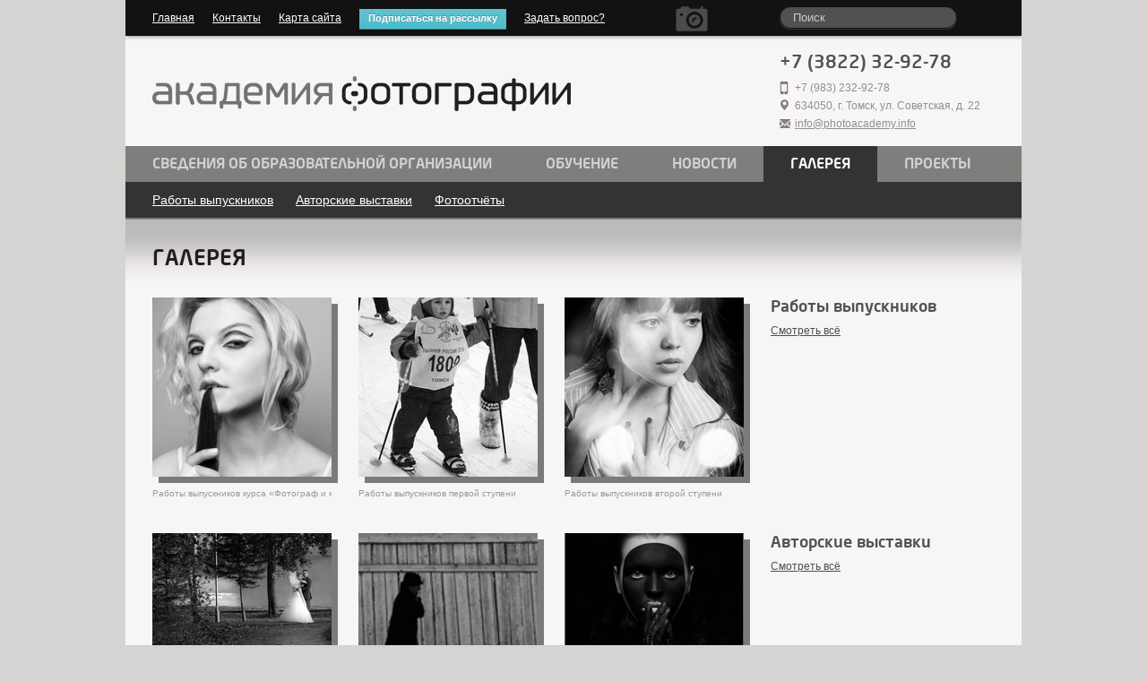

--- FILE ---
content_type: text/html; charset=utf-8
request_url: https://photoacademy.info/gallery/
body_size: 5266
content:
<!DOCTYPE HTML>
<html lang="RU">
<head>
    <title>Галерея — Фотошкола Академия Фотографии в Томске</title>
    <meta charset="UTF-8" />
    <meta name="Googlebot" content="index, follow, snippet" />
    <meta name="Robots" content="index, follow" />
        <meta name="keywords" content="" />
    <meta name="description" content="" />
    <meta name="SKYPE_TOOLBAR" content="SKYPE_TOOLBAR_PARSER_COMPATIBLE" />

    <link rel="shortcut icon" href="https://photoacademy.info/static/img/frontend/favicon.ico?2.11" />
    <link href="https://photoacademy.info/static/css/frontend/main.css?2.11" rel="stylesheet" media="all" />
        <!--[if lte IE 8]>
    <link rel="stylesheet" href="https://photoacademy.info/static/css/frontend/ie.css" />
    <![endif]-->
    <script src="https://photoacademy.info/static/js/frontend/jquery-1.8.0.min.js?2.11"></script>
    <script src="https://photoacademy.info/static/js/frontend/modernizr.js?2.11"></script>
    <script src="https://photoacademy.info/static/js/frontend/placeholder.min.js?2.11"></script>
    <script src="https://photoacademy.info/static/js/frontend/grayscale.js?2.11"></script>
    <script src="http://userapi.com/js/api/openapi.js" type="text/javascript"></script>

    <script src="https://photoacademy.info/static/js/frontend/client.js?2.11"></script>
        <!--[if IE 7]>
    <script src="https://photoacademy.info/static/js/frontend/after-fix-ie.js?2.11"></script>
    <![endif]-->

<!-- Facebook Pixel Code -->
<script>
!function(f,b,e,v,n,t,s){if(f.fbq)return;n=f.fbq=function(){n.callMethod?
n.callMethod.apply(n,arguments):n.queue.push(arguments)};if(!f._fbq)f._fbq=n;
n.push=n;n.loaded=!0;n.version='2.0';n.queue=[];t=b.createElement(e);t.async=!0;
t.src=v;s=b.getElementsByTagName(e)[0];s.parentNode.insertBefore(t,s)}(window,
document,'script','https://connect.facebook.net/en_US/fbevents.js');

fbq('init', '1580941128819496');
fbq('track', "PageView");</script>
<noscript><img height="1" width="1" style="display:none"
src="https://www.facebook.com/tr?id=1580941128819496&ev=PageView&noscript=1"
/></noscript>
<!-- End Facebook Pixel Code -->

</head>
<script src="https://www.google.com/recaptcha/api.js"></script>
<body>
<section class="wrapper">
    <header class="site-header">
        <div class="tools">
            <a href="https://photoacademy.info/" class="link">Главная</a>
            <a href="https://photoacademy.info/contacts/" class="link">Контакты</a>
            <a href="https://photoacademy.info/map/" class="link">Карта сайта</a>
            <a href="#" class="link small blue awesome subscription-button">Подписаться на рассылку</a>
            <div class="subscription-popup">
                <form action="https://photoacademy.info/subscribe/" method="post">
                    <span class="add-on">@</span><input type="text" name="subscribe_email" placeholder="Ваш email" class="inp"><input type="submit" class="btn" name="__subscribe" value="Подписаться">
                </form>
            </div>
            <a href="https://photoacademy.info/faq/" class="link">Задать вопрос?</a>
                        <a href="#" class="quote-button"></a>
            <div class="hidden-quotes">
                                                    <div>
                    <mark><!-- --></mark>
                    Фотографии некоторых людей – искусство. Не мои. Искусство – грязное слово в фотографии. Все это прекрасное дерьмоскусство убивает фотографию
                    <span>Хельмут Ньютон</span>
                </div>
                                                    <div>
                    <mark><!-- --></mark>
                    С камерой в руках я не знаю страха
                    <span>Alfred Eisenstaedt</span>
                </div>
                                                    <div>
                    <mark><!-- --></mark>
                    Я плачу за удачу. Это значит, что каждый сам творец своей удачи – принять правильную позицию перед правильным субъектом в правильное время, в правильном свете
                    <span>Michael Yamashita</span>
                </div>
                                                    <div>
                    <mark><!-- --></mark>
                    Какая из фотографий моя любимая? Та, что я собираюсь сделать завтра
                    <span>Imogen Cunningham</span>
                </div>
                                                    <div>
                    <mark><!-- --></mark>
                    Большой экономией средств достигается простота выражения. Нужно всегда фотографировать с самым большим уважением к предмету и к самому себе
                    <span>Анри Картье-Брессон</span>
                </div>
                                                    <div>
                    <mark><!-- --></mark>
                    То, что Вы видите, зависит от того, где Вы находитесь. … действительно улучшить композицию фотографии можно, изменив свое положение, а не просто подправив настройку зума
                    <span>Том Энг</span>
                </div>
                                                </div>
                        <form action="https://photoacademy.info/search/" method="get" class="search-form">
                <input type="text" placeholder="Поиск" name="text" value="" class="search-input" />
                <input type="hidden" name="searchid" value="2025339" />
            </form>

        </div>

        <a href="https://photoacademy.info/" class="header-logotype grayscale" title="На главную"><img src="https://photoacademy.info/static/img/frontend/logotype.png" alt="Фотошкола Академия Фотографии" /></a>
        <div class="header-contacts">
            <span class="phone">+7 (3822) 32-92-78</span>
            <span class="mobile">+7 (983) 232-92-78</span>
            <span class="address">634050, г. Томск, ул. Советская, д. 22</span>
            <span class="email"><a href="mailto:info@photoacademy.info">info@photoacademy.info</a></span>
        </div>
        <nav class="header-nav">
            <ul class="header-menu">
                            <li class="header-menu-item" data-menu-id="2">
                    <a href="https://photoacademy.info/academy/">Сведения об образовательной организации</a>
                                            <!--submenu-->
                        <ul class="header-menu-sub">
                                                            <li class="header-menu-sub-item"><a href="https://photoacademy.info/academy/docs_af/">Сведения об образовательной организации</a></li>
                                                            <li class="header-menu-sub-item"><a href="https://photoacademy.info/academy/">О нас</a></li>
                                                            <li class="header-menu-sub-item"><a href="https://photoacademy.info/staff/">Наша команда</a></li>
                                                            <li class="header-menu-sub-item"><a href="https://photoacademy.info/feedback/">Отзывы</a></li>
                                                            <li class="header-menu-sub-item"><a href="https://photoacademy.info/privacy/">Политика конфиденциальности</a></li>
                                                    </ul>
                        <!--/submenu-->
                                    </li>
                            <li class="header-menu-item" data-menu-id="4">
                    <a href="https://photoacademy.info/courses/">Обучение</a>
                                            <!--submenu-->
                        <ul class="header-menu-sub">
                                                            <li class="header-menu-sub-item"><a href="https://photoacademy.info/courses/">Курсы</a></li>
                                                            <li class="header-menu-sub-item"><a href="https://photoacademy.info/tours/">Фототуры</a></li>
                                                            <li class="header-menu-sub-item"><a href="https://photoacademy.info/classes/">Мастер-классы</a></li>
                                                            <li class="header-menu-sub-item"><a href="https://photoacademy.info/meetings/">Творческие встречи</a></li>
                                                            <li class="header-menu-sub-item"><a href="https://photoacademy.info/calendar/">Календарь событий</a></li>
                                                    </ul>
                        <!--/submenu-->
                                    </li>
                            <li class="header-menu-item" data-menu-id="3">
                    <a href="https://photoacademy.info/news/">Новости</a>
                                            <!--submenu-->
                        <ul class="header-menu-sub">
                                                            <li class="header-menu-sub-item"><a href="https://photoacademy.info/news/">Все новости</a></li>
                                                            <li class="header-menu-sub-item"><a href="https://photoacademy.info/news/contests/">Конкурсы</a></li>
                                                            <li class="header-menu-sub-item"><a href="https://photoacademy.info/news/exhibitions/">Выставки</a></li>
                                                    </ul>
                        <!--/submenu-->
                                    </li>
                            <li class="header-menu-item active selected" data-menu-id="6">
                    <a href="https://photoacademy.info/gallery/">Галерея</a>
                                            <!--submenu-->
                        <ul class="header-menu-sub">
                                                            <li class="header-menu-sub-item"><a href="https://photoacademy.info/gallery/graduates/">Работы выпускников</a></li>
                                                            <li class="header-menu-sub-item"><a href="https://photoacademy.info/gallery/exhibitions/">Авторские выставки</a></li>
                                                            <li class="header-menu-sub-item"><a href="https://photoacademy.info/gallery/reports/">Фотоотчёты</a></li>
                                                    </ul>
                        <!--/submenu-->
                                    </li>
                            <li class="header-menu-item" data-menu-id="5">
                    <a href="https://photoacademy.info/projects/">Проекты</a>
                                            <!--submenu-->
                        <ul class="header-menu-sub">
                                                            <li class="header-menu-sub-item"><a href="https://photoacademy.info/projects/tomsk_storymap/">Томск. Карта историй</a></li>
                                                            <li class="header-menu-sub-item"><a href="https://photoacademy.info/projects/documentary_photography/">Дни документальной фотографии в Томске</a></li>
                                                            <li class="header-menu-sub-item"><a href="https://photoacademy.info/projects/strong_people/">Сильные люди</a></li>
                                                            <li class="header-menu-sub-item"><a href="https://photoacademy.info/projects/tomsk_life/">Арт-проект «Томск.Life»</a></li>
                                                    </ul>
                        <!--/submenu-->
                                    </li>
                            <li class="header-menu-item" data-menu-id="-1">
                    <ul class="header-menu-sub">
                        <li class="header-menu-sub-item">
                            <span>Мы можем ответить на ваши вопросы по телефону +7 (3822) 32-92-78 или в разделе <a href="https://photoacademy.info/faq/">«Задать вопрос?»</a> на нашем сайте.</span>
                        </li>
                    </ul>
                </li>
            </ul>
        </nav>
    </header>

    
<section class="site-content site-content-bg">
    <header class="site-content-header">
        <h1>Галерея</h1>
    </header>
    <section class="site-content-gallery">
                    <article>
                                                <div class="gallery-item">
                        <a href="https://photoacademy.info/gallery/graduates/rabot-vpusknikov-kursa-fotograf-i-modeli/" class="img-shadow grayscale">
                            <img src="https://photoacademy.info/static/thumbs/oldgallery/gallerys/200x200/Vagin_Evgenij_image_55_6275.jpg" alt="Работы выпускников курса «Фотограф и модели»" />
                        </a>
                        <a href="https://photoacademy.info/gallery/graduates/rabot-vpusknikov-kursa-fotograf-i-modeli/" class="img-title" title="Работы выпускников курса «Фотограф и модели»">Работы выпускников курса «Фотограф и модели»</a>
                    </div>
                                                                <div class="gallery-item">
                        <a href="https://photoacademy.info/gallery/graduates/rabot-vpusknikov-pervoj-stupeni/" class="img-shadow grayscale">
                            <img src="https://photoacademy.info/static/thumbs/oldgallery/gallerys/200x200/Solomatova_1_9_8_image_88_2222.jpg" alt="Работы выпускников первой ступени" />
                        </a>
                        <a href="https://photoacademy.info/gallery/graduates/rabot-vpusknikov-pervoj-stupeni/" class="img-title" title="Работы выпускников первой ступени">Работы выпускников первой ступени</a>
                    </div>
                                                                <div class="gallery-item">
                        <a href="https://photoacademy.info/gallery/graduates/rabot-vpusknikov-vtoroj-stupeni/" class="img-shadow grayscale">
                            <img src="https://photoacademy.info/static/thumbs/oldgallery/gallerys/200x200/bunakov_evgenii_tsk_01_image_132_2149.jpg" alt="Работы выпускников второй ступени" />
                        </a>
                        <a href="https://photoacademy.info/gallery/graduates/rabot-vpusknikov-vtoroj-stupeni/" class="img-title" title="Работы выпускников второй ступени">Работы выпускников второй ступени</a>
                    </div>
                                            <aside>
                    <h1>Работы выпускников</h1>
                    <a href="https://photoacademy.info/gallery/graduates/">Смотреть всё</a>
                </aside>
            </article>
                    <article>
                                                <div class="gallery-item">
                        <a href="https://photoacademy.info/gallery/exhibitions/vstavka-po-itogam-fotokonkursa-ah-eta-svadba/" class="img-shadow grayscale">
                            <img src="https://photoacademy.info/static/thumbs/oldgallery/exhibitions/200x200/0505_000081686_Lecitin_image_24_7604.jpg" alt="Выставка по итогам фотоконкурса «Ах, эта свадьба!»" />
                        </a>
                        <a href="https://photoacademy.info/gallery/exhibitions/vstavka-po-itogam-fotokonkursa-ah-eta-svadba/" class="img-title" title="Выставка по итогам фотоконкурса «Ах, эта свадьба!»">Выставка по итогам фотоконкурса «Ах, эта свадьба!»</a>
                    </div>
                                                                <div class="gallery-item">
                        <a href="https://photoacademy.info/gallery/exhibitions/oni/" class="img-shadow grayscale">
                            <img src="https://photoacademy.info/static/thumbs/oldgallery/exhibitions/200x200/_25_image_152_804.jpg" alt="ОНИ" />
                        </a>
                        <a href="https://photoacademy.info/gallery/exhibitions/oni/" class="img-title" title="ОНИ">ОНИ</a>
                    </div>
                                                                <div class="gallery-item">
                        <a href="https://photoacademy.info/gallery/exhibitions/noch-dlya-cveta/" class="img-shadow grayscale">
                            <img src="https://photoacademy.info/static/thumbs/oldgallery/exhibitions/200x200/12_image_184_327.jpg" alt="Ночь для цвета" />
                        </a>
                        <a href="https://photoacademy.info/gallery/exhibitions/noch-dlya-cveta/" class="img-title" title="Ночь для цвета">Ночь для цвета</a>
                    </div>
                                            <aside>
                    <h1>Авторские выставки</h1>
                    <a href="https://photoacademy.info/gallery/exhibitions/">Смотреть всё</a>
                </aside>
            </article>
                    <article>
                                                <div class="gallery-item">
                        <a href="https://photoacademy.info/gallery/reports/uchebnj-process/" class="img-shadow grayscale">
                            <img src="https://photoacademy.info/static/thumbs/oldgallery/gallerys/200x200/IMG_0797_image_75_4857.jpg" alt="Учебный процесс" />
                        </a>
                        <a href="https://photoacademy.info/gallery/reports/uchebnj-process/" class="img-title" title="Учебный процесс">Учебный процесс</a>
                    </div>
                                                                <div class="gallery-item">
                        <a href="https://photoacademy.info/gallery/reports/fotografii-s-master-klassov/" class="img-shadow grayscale">
                            <img src="https://photoacademy.info/static/thumbs/oldgallery/gallerys/200x200/shanidze_07_image_190_6235.jpg" alt="Фотографии с мастер-классов" />
                        </a>
                        <a href="https://photoacademy.info/gallery/reports/fotografii-s-master-klassov/" class="img-title" title="Фотографии с мастер-классов">Фотографии с мастер-классов</a>
                    </div>
                                                                <div class="gallery-item">
                        <a href="https://photoacademy.info/gallery/reports/fotootchet-s-vstavok/" class="img-shadow grayscale">
                            <img src="https://photoacademy.info/static/thumbs/oldgallery/gallerys/200x200/IMG_6939_image_503_8088.jpg" alt="Фотоотчеты с выставок" />
                        </a>
                        <a href="https://photoacademy.info/gallery/reports/fotootchet-s-vstavok/" class="img-title" title="Фотоотчеты с выставок">Фотоотчеты с выставок</a>
                    </div>
                                            <aside>
                    <h1>Фотоотчёты</h1>
                    <a href="https://photoacademy.info/gallery/reports/">Смотреть всё</a>
                </aside>
            </article>
            </section>
</section>

    <footer class="site-footer">
            <nav>
                <a href="https://photoacademy.info/">Главная</a>
                <a href="https://photoacademy.info/contacts/">Контакты</a>
                <a href="https://photoacademy.info/faq/">Задать вопрос?</a>
                <a href="https://photoacademy.info/subscribe/">Рассылка</a>
                <a href="https://photoacademy.info/map/">Карта сайта</a>
            </nav>
            <div class="site-footer-copy">
                &copy; 2026 &laquo;Академия фотографии&raquo;<br />
                <a href="https://binarika.ru" class="blank">Разработка сайта</a> &mdash; ООО &laquo;Бинарика&raquo;, 2013
            </div>
            <div class="site-footer-contacts">
                634050, г. Томск, ул. Советская, д. 22<br />
                тел.: +7 (3822) 32-92-78<br />
                email: <a href="mailto:info@photoacademy.info">info@photoacademy.info</a>
            </div>
            <div class="site-footer-social">
                <a href="http://vk.com/academyvtomsk" class="vk blank" title="В контакте"></a>
                <span>Наши группы в<br />социальных сетях</span>
            </div>
			<div class="site-footer__privacy">
				<a href="https://photoacademy.info/privacy/">Политика обработки персональных данных</a>
			</div>
                        <div class="site-footer-counters">
                
                <!-- Yandex.Metrika counter -->
                <script type="text/javascript">
                    (function (d, w, c) {
                        (w[c] = w[c] || []).push(function() {
                            try {
                                w.yaCounter13123753 = new Ya.Metrika({
                                    id:13123753,
                                    clickmap:true,
                                    trackLinks:true,
                                    accurateTrackBounce:true,
                                    triggerEvent:true,
                                    webvisor:true
                                });
                            } catch(e) { }
                        });

                        var n = d.getElementsByTagName("script")[0],
                            s = d.createElement("script"),
                            f = function () { n.parentNode.insertBefore(s, n); };
                        s.type = "text/javascript";
                        s.async = true;
                        s.src = "https://mc.yandex.ru/metrika/watch.js";

                        if (w.opera == "[object Opera]") {
                            d.addEventListener("DOMContentLoaded", f, false);
                        } else { f(); }
                    })(document, window, "yandex_metrika_callbacks");
                </script>
                <noscript><div><img src="https://mc.yandex.ru/watch/13123753" style="position:absolute; left:-9999px;" alt="" /></div></noscript>
                <!-- /Yandex.Metrika counter -->

<script>
  (function(i,s,o,g,r,a,m){i['GoogleAnalyticsObject']=r;i[r]=i[r]||function(){
  (i[r].q=i[r].q||[]).push(arguments)},i[r].l=1*new Date();a=s.createElement(o),
  m=s.getElementsByTagName(o)[0];a.async=1;a.src=g;m.parentNode.insertBefore(a,m)
  })(window,document,'script','https://www.google-analytics.com/analytics.js','ga');

  ga('create', 'UA-36610154-15', 'auto');
  ga('send', 'pageview');

</script>
                
            </div>
                </footer>
</section>
<section class="popup popup-request-simple">
    <a href="#" class="popup-close" title="Закрыть">&times;</a>
    <h1>Записаться</h1>
    <p>Чтобы записаться на этот курс (событие) необходимо позвонить по телефону <strong>+7 (3822) 32-92-78</strong> или подойти к нам в офис г. Томск, <strong>ул. Советская, д. 22</strong></p>
</section>

<section class="popup popup-request">
    <a href="#" class="popup-close" title="Закрыть">&times;</a>
    <h1>Записаться</h1>
    <div class="container"><!-- --></div>
</section>
</body>
</html>

--- FILE ---
content_type: text/css
request_url: https://photoacademy.info/static/css/frontend/main.css?2.11
body_size: 10148
content:
/** fonts **/
@font-face {
    font-family: NeoSansCyr;
    src: url("../../fonts/NeoSansCyr-Medium.eot") /* EOT file for IE */
}
@font-face {
    font-family: NeoSansCyr;
    src: url("../../fonts/NeoSansCyr-Medium.ttf") /* TTF file for CSS3 browsers */
}

@font-face {
    font-family: 'rublregular';
    src: url('../../fonts/rouble-webfont.eot');
    src: url('../../fonts/rouble-webfont.eot?#iefix') format('embedded-opentype'),
    url('../../fonts/rouble-webfont.woff') format('woff'),
    url('../../fonts/rouble-webfont.ttf') format('truetype'),
    url('../../fonts/rouble-webfont.svg#als_rublregular') format('svg');
    font-weight: normal;
    font-style: normal;

}

/*custom fonts*/
.popup h1,
.header-contacts .phone,
.header-menu-item > a,
.site-content-header h1,
.site-content-body h1,
.catalogue-panel nav,
.site-content-body h2,
.site-content-courses article .price span,
.site-content-product-aside .price span,
.carousel-caption h4,
.site-content-staff h1,
.site-content-gallery article aside h1,
.site-content-calendar div.day .entity-title{
    font-family: NeoSansCyr;
}

.rubl {
    font-family: 'rublregular';
}

/* reset */
html, body, div, span, h1, h2, h3, h4, h5, h6, p, em, img, strong, sub, sup, b, u, i,  dl, dt, dd, ol, ul, li, fieldset, form, label, table, tbody, tfoot, thead, tr, th, td, article, aside, canvas, details, figcaption, figure, footer, header, hgroup, menu, nav, section, summary, time, mark, audio, video {
    margin: 0;
    padding: 0;
    border: 0;
    outline: 0;
    vertical-align: baseline;
    background: transparent;
    font-size: 100%;
}
a {
    margin:0;
    padding:0;
    font-size:100%;
    vertical-align:baseline;
    background:transparent;
    color: #504F4E;
}

a:visited {
    color: #504F4E;
}

a:hover {
    text-decoration: none;
}
ul{
    list-style-type: none;
}
table {
    border-collapse: collapse;
    border-spacing: 0;
}
td, td img {
    vertical-align: top;
}
input, select, button, textarea {
    margin: 0;
    font-size: 100%;
}
input[type="text"], input[type="password"], textarea {
    padding: 0;
    outline: 0;
}
input:invalid{
    border-color: #ccc !important;
    box-shadow: none !important;
    -webkit-box-shadow: none !important;
}
input , textarea {
    color:#000;
}
input[type="checkbox"] {
    vertical-align: bottom;
}
input[type="radio"] {
    vertical-align: text-bottom;
}
sub {
    vertical-align: sub;
    font-size: smaller;
}
sup {
    vertical-align: super;
    font-size: smaller;
}
article, aside, details, figcaption, figure, footer, header, hgroup, menu, nav, section {
    display:block;
}
nav ul {
     list-style:none;
}

input[type=submit]::-moz-focus-inner,
button::-moz-focus-inner {
    padding:0;
    border:0
}
input::-webkit-input-placeholder {
    color:#ccc;
}
input:-ms-input-placeholder {
    color: #ccc;
}
input::-webkit-input-placeholder {
    color: #ccc;
}
input:focus{
    outline:none;
}

/* common */
body {
    /* background: #d5d4d2 url(../../img/frontend/bg.jpg) top center repeat-y; */
    background: #d5d4d2;
    color: #525252;
    font-family: Tahoma, Geneva, sans-serif;
    font-size: 12px;
}

input, textarea, select {
    font-size: 13px;
    font-family: Tahoma, Geneva, sans-serif;
}

.img-shadow {
    -webkit-box-shadow: 7px 7px 0 0 rgba(0,0,0,.5);
       -moz-box-shadow: 7px 7px 0 0 rgba(0,0,0,.5);
            box-shadow: 7px 7px 0 0 rgba(0,0,0,.5);
}

.clear {
    clear: both;
}

.hidden {
    display: none !important;
}

.youtube-embed {
    height: 400px;
    overflow: hidden;
    margin-bottom: 30px;
}


/* wrapper */
.wrapper {
    width: 1000px;
    margin: 0 auto;

    border-bottom: 0;
    border-top: 0;
    overflow: hidden;
    /*
    border: 1px solid #979594;
    -webkit-box-shadow: 0px 0px 15px rgba(0,0,0,.5);
       -moz-box-shadow: 0px 0px 15px rgba(0,0,0,.5);
            box-shadow: 0px 0px 15px rgba(0,0,0,.5);
     */
}

.site-header {
    height: 245px;
    background: #f8f6f4;
    position: relative;
}

.site-header .tools {
    height: 40px;
    background: #121212;
    position: relative;
    padding: 0 30px;
    -webkit-box-shadow: 0px 0px 5px rgba(0,0,0,.6);
       -moz-box-shadow: 0px 0px 5px rgba(0,0,0,.6);
            box-shadow: 0px 0px 5px rgba(0,0,0,.6);
}

.site-header .tools a.link {
    float: left;
    color: #fff;
    text-decoration: underline;
    line-height: 40px;
    margin-right: 20px;
}

.site-header .tools a.link:hover,
.site-header .tools a.link.active {
    text-decoration: none;
}

.site-header .tools a.awesome {
    line-height: 11px;
    margin-top: 10px;
    outline: none;
}

.site-header .tools .quote-button {
    position: absolute;
    width: 36px;
    height: 36px;
    top: 3px;
    right: 350px;
    background: url(../../img/frontend/tools_photocamera.png) center center no-repeat;
    opacity: 0.24;
    outline: none;
}

.site-header .tools .quote-button:hover {
    opacity: 0.5;
}

.site-header .tools form.search-form {
    position: absolute;
    left: 730px;
    top: 7px;
    padding: 0;
}

.site-header .tools input.search-input {
    padding: 4px 14px;
    margin-bottom: 0;
    -webkit-border-radius: 15px;
       -moz-border-radius: 15px;
            border-radius: 15px;
    line-height: 1;
    color: #fff;
    background-color: #515151;
    border: 1px solid #111;
    -webkit-box-shadow: inset 0 1px 2px rgba(0, 0, 0, 0.1), 0 1px 0 rgba(255, 255, 255, 0.15);
       -moz-box-shadow: inset 0 1px 2px rgba(0, 0, 0, 0.1), 0 1px 0 rgba(255, 255, 255, 0.15);
            box-shadow: inset 0 1px 2px rgba(0, 0, 0, 0.1), 0 1px 0 rgba(255, 255, 255, 0.15);
    -webkit-transition: none;
       -moz-transition: none;
         -o-transition: none;
            transition: none;
}

.site-header .tools input.search:focus {
    padding: 5px 15px;
    color: #333;
    text-shadow: 0 1px 0 #fff;
    background-color: #fff;
    border: 0;
    outline: 0;
    -webkit-box-shadow: 0 0 3px rgba(0, 0, 0, 0.15);
    -moz-box-shadow: 0 0 3px rgba(0, 0, 0, 0.15);
    box-shadow: 0 0 3px rgba(0, 0, 0, 0.15);
}

.header-logotype {
    position: absolute;
    top: 85px;
    left: 30px;
}

.header-contacts {
    position: relative;
    left: 730px;
    top: 18px;
    width: 240px;
}

.header-contacts span {
    display: block;
}

.header-contacts .phone {
    font-size: 20px;
    margin-bottom: 7px;
}

.header-contacts .mobile,
.header-contacts .address,
.header-contacts .email a {
    font-size: 12px;
    color: #8f8f91;
    line-height: 20px;
    padding-left: 17px;
    background: url(../../img/frontend/header_icons.jpg) left top no-repeat;
}

.header-contacts .mobile {
    background-position: 0 3px;
}

.header-contacts .address {
    background-position: 0 -20px;
}

.header-contacts .email a {
    background-position: 0px -44px;
}
/*
.header-nav {
    position: absolute;
    left: 0;
    bottom: 1px;
    width: 1000px;
    height: 76px;
    border-top: 1px solid #979594;
}

.header-menu {
    overflow: hidden;
    margin-top: 1px;
    height: 75px;
    background: url(../../img/frontend/header_menu_bg.png) left top repeat-x;
}

.header-menu-item {
    float: left;
}

.header-menu-item > a {
    display: inline-block;
    height: 41px;
    line-height: 41px;
    font-size: 16px;
    text-transform: uppercase;
    text-decoration: none;
    color: #f8f6f4;
    padding: 0 30px;
}

.header-menu-item > a:hover,
.header-menu-item.active > a {
    background: url(../../img/frontend/header_menu_hover.png) left top repeat-x;
}

.header-menu-sub {
    display: none;
    position: absolute;
    left: 0;
    bottom: 0;
    padding-left: 30px;
}

.header-menu-item:hover .header-menu-sub,
.header-menu-item.active .header-menu-sub{
    display: block;
}

.header-menu-sub-item {
    float: left;
}

.header-menu-sub-item > a {
    color: #444343;
    height: 34px;
    line-height: 34px;
    padding: 0  25px 0 0;
    font-size: 14px;
}
*/

/*
.header-nav {
    position: absolute;
    left: 0;
    bottom: 0;
    width: 1000px;
    height: 80px;
 }

.header-menu {
    overflow: hidden;
    height: 80px;
    background: #121212;
}

.header-menu-item {
    float: left;
}

.header-menu-item > a {
    display: inline-block;
    height: 40px;
    line-height: 40px;
    font-size: 16px;
    text-transform: uppercase;
    text-decoration: none;
    color: #fff;
    padding: 0 30px;
}

.header-menu-item > a:hover,
.header-menu-item.active > a {
    background: #fff;
    color: #121212;
    border-top: 2px solid #121212;
    height: 38px;
}

.header-menu-sub {
    width: 970px;
    background: #fff;
    display: none;
    position: absolute;
    left: 0;
    bottom: 0;
    padding-left: 30px;
}

.header-menu-item:hover .header-menu-sub,
.header-menu-item.active .header-menu-sub{
    display: block;
}

.header-menu-sub-item {
    float: left;
}

.header-menu-sub-item > a {
    color: #444343;
    height: 40px;
    line-height: 40px;
    padding: 0  25px 0 0;
    font-size: 14px;
}
*/

.header-nav {
    position: absolute;
    left: 0;
    bottom: 0;
    width: 1000px;
    height: 80px;
    border-bottom: 2px solid #7f7e7d;
}

.header-menu {
    overflow: hidden;
    height: 80px;
    background: #7f7e7d;
}

.header-menu-item {
    float: left;
}

.header-menu-item > a {
    display: inline-block;
    height: 40px;
    line-height: 40px;
    font-size: 16px;
    text-transform: uppercase;
    text-decoration: none;
    color: #D2D2D2;
    padding: 0 30px;
}

.header-menu-item > a:hover,
.header-menu-item.active > a,
.header-menu-item:hover > a{
    background: #333331;
    color: #fff;
    height: 40px;
}

.header-menu-sub {
    width: 970px;
    background: #333331;
    display: none;
    position: absolute;
    left: 0;
    bottom: 0;
    padding-left: 30px;
}
/*
.header-menu-item:hover .header-menu-sub,
*/
.header-menu-item.active .header-menu-sub{
    display: block;
}

.header-menu-sub-item {
    float: left;
}

.header-menu-sub-item > a,
.header-menu-sub-item > span {
    color: #fff;
    height: 40px;
    line-height: 40px;
    padding: 0  25px 0 0;
    font-size: 14px;
    outline: none;
}

.header-menu-sub-item > span a {
    color: #fff;
}

.header-menu-sub-item > a:hover,
.header-menu-sub-item.active > a {
    /*color: #c10000;*/
    text-decoration: none;
}

/* content */
.site-content {
    background: #F8F6F4;
    padding: 30px;
    overflow: hidden;
}

.site-content-bg {
    background: #F8F6F4 url(../../img/frontend/content_bg.png) left top repeat-x;
}

.site-content-header {
    position: relative;
    margin-bottom: 30px;
    color: #221d1e;
}

.site-content-header h1 {
    font-weight: normal;
    font-size: 24px;
    text-transform: uppercase;
}

.site-content-header a {
    font-size: 14px;
    color: #221d1e;
    float: left;
    margin-right: 10px;
}

.site-content-header .sub {
    position: absolute;
    right: 0px;
    top: 5px;
    overflow: hidden;
}

.site-content-body {
    font-size: 14px;
}

.site-content-body p { font-size: 14px; line-height: 18px; margin-bottom: 10px; }
.site-content-body ul,
.site-content-body ol {
    margin-left: 30px;
    margin-bottom: 12px;

}
.site-content-body ul ul { margin-bottom: 5px; }
.site-content-body ul li {
    background: url(../../img/frontend/ul_bull.png) 0 7px no-repeat;
    padding-left: 15px;
}
.site-content-body ul li,
.site-content-body ol li {
    font-size: 14px;
    line-height: 18px;
    margin-bottom: 5px;
}
.site-content-body h1 {
    font-size: 24px;
    margin: 20px 0 10px 0;
    font-weight: normal;
}
.site-content-body h1:first-child { margin-top: 0; }
.site-content-body h2 { font-size: 20px; margin: 20px 0 10px 0; font-weight: normal; }
.site-content-body h3 { font-size: 18px; margin: 20px 0 10px 0; font-weight: normal; }
.site-content-body table { width: 100%; margin-bottom: 20px; }
.site-content-body table th { background-color: #F2F2F2; color: #fff; padding: 10px 4px; }
.site-content-body table td,
.site-content-body table th { border: 1px solid #abadb3; padding: 4px; vertical-align: middle; }
.site-content-body table.white tr { background-color: #FFF; }
.site-content-body table.row-center,
.site-content-body table td.center,
.site-content-body table tr.center td { text-align: center; }
.site-content-body table td.top,
.site-content-body table tr.top td { vertical-align: top; }
.site-content-body .noborder td { border: 0; }
.site-content-body .top td { vertical-align: top; }
.site-content-body .pickout {
    padding: 15px 15px 5px 15px;
    font-style: italic;
    margin-bottom: 15px;
    background-color: #ccc;
}

.site-content-body .spoiler {}
.site-content-body .spoiler > a {
    font-size: 18px;
}
.site-content-body .spoiler-content {
    padding-top: 10px;
    display: none;
}

/* site content news */
.site-content-news {
    width: 970px;
    margin-left: -30px;
    overflow: hidden;
}

.site-content-news article {
    float: left;
    padding-left: 180px; /* 30 + 150 */
    width: 305px;
    position: relative;
    margin-bottom: 60px;
    min-height: 120px;
}

.site-content-news article header {
    line-height: 16px;
    font-size: 12px;
    margin-bottom: 10px;
}

.site-content-news article header a {
    color: #504F4E;
}

.site-content-news article time {
    background: #504F4E;
    color: #fff;
    padding: 3px 5px;
    margin-right: 10px;
}

.site-content-news article h1 {
    font-size: 18px;
    font-weight: normal;
    margin-bottom: 10px;
}

.site-content-news article h1 a {
    color: #C10000;
}

.site-content-staff article .img,
.site-content-news article .img {
    position: absolute;
    left: 30px;
    top: 0;
    height: 120px;
    width: 120px;
}

.site-content-news article .img img {
    width: 120px;
    height: 120px;
}

.site-content-news article .video .play {
    position: absolute;
    left: 0;
    top: 0;
    width: 120px;
    height: 120px;
    background: #000 url(../../img/frontend/icon_play.png) center center no-repeat;
    opacity: 0.7;
}
.site-content-news article .video:hover .play {
    display: none;
}

/* site content news details */
.site-content-news-details {
    float: left;
    width: 670px;
}

.site-content-product-details .images,
.site-content-news-details .images {
    overflow: hidden;
    padding-bottom: 7px;
}

.site-content-product-details .images a,
.site-content-news-details .images a {
    float: left;
    margin: 30px 30px 0 0;
    height: 120px;
}

.site-content-news-details footer {
    padding-top: 30px;
    overflow: hidden;
}

.site-content-news-details footer time {
    float: left;
    color: #999;
    line-height: 28px;
}

.site-content-news-details footer .social-buttons {
    float: right;
}

/* site content news latest */
.site-content-news-latest {
    float: left;
    width: 240px;
    padding-left: 30px;
}

.site-content-news-latest article {
    margin-bottom: 30px;
}

.site-content-news-latest article h2 {
    font-size: 16px;
    font-weight: normal;
    margin-bottom: 10px;
}

.site-content-news-latest article h2 a {
    color: #C10000;
}

.site-content-news-latest article time {
    color: #999;
    font-size: 12px;
    padding-top: 10px;
    display: block;
}

/* site content courses */
.site-content-courses {
    width: 970px;
    margin-left: -30px;
    overflow: hidden;
}

.common-active-item {
    display: inline-block;
    vertical-align: top;
    padding-left: 30px;
    width: 450px;
    margin-bottom: 40px;
}

.common-active-item section {
    position: relative;
    padding-left: 150px;
    min-height: 120px;
}

.common-active-item h1 {
    font-size: 18px;
    font-weight: normal;
    margin-bottom: 10px;
}

.common-active-item h1 a {
    color: #C10000;
}

.common-active-item .img {
    position: absolute;
    left: 0;
    top: 0;
    height: 120px;
    width: 120px;
}

.common-active-item .price {
    margin-top: 10px;
}

.common-active-item .price span {
    font-size: 24px;
    display: block;
}

.common-active-item .price a {
    font-size: 10px;
    color: #504F4E;
    line-height: 12px;
}

.common-active-item .awesome {
 margin-top: 10px;
}

.common-active-item .week-line,
.site-content-product-active .week-line,
.site-content-courses .week-line {
    line-height: 25px;
}

.common-active-item .week2,
.site-content-product-active .week2,
.site-content-courses .week2 {
    vertical-align: middle;
}

.common-active-item .week2 a,
.site-content-product-active .week2 a,
.site-content-courses .week2 a {
    margin-right: 1px;
    float: left;
    width: 18px;
    line-height: 18px;
    outline: none;
    text-decoration: none;
    color: #504F4E;
    padding: 0 0 0 2px;
    text-align: center;
    font-size: 11px;
}

.common-active-item .week2 a span,
.site-content-product-active .week2 a span,
.site-content-courses .week2 a span {
    display: none;
}

.common-active-item .week2 a.active,
.site-content-product-active .week2 a.active,
.site-content-courses .week2 a.active {
    border-radius: 3px;
    background: #504F4E;
    color: #fff;
}

.common-active-item .week2 a.weekend,
.site-content-product-active .week2 a.weekend,
.site-content-courses .week2 a.weekend {
    color: #C10000;
}

.common-active-item .week2 a.weekend.active,
.site-content-product-active .week2 a.weekend.active,
.site-content-courses .week2 a.weekend.active {
    background: #C10000;
    color: #fff;
}

.common-active-item th {
    font-weight: normal;
    text-align: left;
    width: 100px;
}

.common-active-item tr {
    line-height: 20px;
}

/* site content contacts */
.site-content-contacts {
    position: relative;
    padding-left: 230px;
}

.site-content-contacts .intro {
    padding: 15px;
    font-style: italic;
    margin-bottom: 15px;
    background-color: #ccc;
}

.site-content-contacts .intro p {
    margin: 0;
    line-height: 18px;
}

.site-content-contacts .img {
    position: absolute;
    width: 200px;
    height: 200px;
    left: 0;
    top: 0;
}

/* footer */
.site-footer {
    border-top: 2px solid #979594;
    color: #b9b9b9;
    background: #333331;
    position: relative;
    height: 130px;
}

.site-footer a {
    color: #b9b9b9;
}

.site-footer-copy {
    position: absolute;
    left: 30px;
    bottom: 17px;
    font-size: 12px;
}

.site-footer-contacts {
    position: absolute;
    left: 730px;
    top: 17px;
    font-size: 12px;
}

.site-footer nav {
    position: absolute;
    left: 30px;
    top: 30px;
    font-size: 16px;
    overflow: hidden;
}

.site-footer nav a {
    float: left;
    margin-right: 17px;
}

.site-footer-counters {
    position: absolute;
    left: 730px;
    bottom: 17px;
}

.site-footer-social {
    position: absolute;
    left: 400px;
    bottom: 17px;
}

.site-footer-social a {
    float: left;
    width: 26px;
    height: 26px;
    background: url(../../img/frontend/footer_icons.png) left top no-repeat;
    margin-right: 5px;
}

.site-footer-social .fb {
    background-position: -26px 0;
}

.site-footer-social .tw {
    background-position: -52px 0;
}

.site-footer-social span {
    float: left;
    font-size: 12px;
}

.site-footer__privacy {
	position: absolute;
    right: 30px;
    bottom: 17px;
}

/* main promo */
.main-promo {
    width: 1000px;
    height: 339px;
    background: url(../../img/frontend/gallery_bg.gif) left center repeat-x;
    position: relative;
}

.main-promo-back {
    width: 90px;
    height: 84px;
    position: absolute;
    background: url(../../img/frontend/gallery_back.gif) left top no-repeat;
    bottom: 10px;
    left: 30px;
}

.main-promo-back:hover {
    background-position: 0 -91px;
}

.main-promo-next {
    width: 90px;
    height: 84px;
    position: absolute;
    background: url(../../img/frontend/gallery_next.gif) left top no-repeat;
    bottom: 10px;
    right: 30px;
}

.main-promo-next:hover {
    background-position: 0 -91px;
}

.main-promo-frame {
    padding: 32px 0 0 30px;
    width: 697px;
    height: 296px;
    position: absolute;
    left: 140px;
    top: 5px;
    background: url(../../img/frontend/gallery_frame.png) center center no-repeat;
}

.main-promo-frame ul {
    overflow: hidden;
    float: left;
    list-style: none;
    width: 668px;
    height: 270px;
}
.main-promo-frame ul li {
    float: left;
    width: 668px;
    height: 270px;
}

.main-promo-item {
    position: relative;
    outline: none;
}

.main-promo-item img {
    position: absolute;
    z-index: 1;
}

.main-promo-item .shadow {
    position: absolute;
    width: 668px;
    height: 270px;
    background: url(../../img/frontend/gallery_hover.png) center center;
    z-index: 2;
}

.main-promo-item .comment {
    position: absolute;
    z-index: 3;
    width: 648px;
    padding: 10px;
    font-size: 12px;
    color: #fff;
    text-align: center;
    background: #000;
    opacity: 0.5;
    display: none;
}

.main-promo-item:hover .shadow {
    display: none;
}

/* quotes */
.hidden-quotes {
    position: absolute;
    width: 270px;
    top: 40px;
    left: 495px;
    z-index: 100;
    display: none;
}

.hidden-quotes div {
    display: none;
    margin-top: 8px;
    position: relative;
    padding: 15px;
    background: rgba(78,78,78,0.9);
    color: #fff;
    border-radius: 5px;
}

.hidden-quotes div mark {
    position: absolute;
    top: -8px;
    left: 0;
    width: 270px;
    height: 8px;
    background: url(../../img/frontend/tooltip_arrow.png) center top no-repeat;
    opacity: 0.9;
}

.hidden-quotes div span {
    display: block;
    text-align: right;
    font-style: italic;
    padding-top: 5px;
}

.hidden-quotes div.active {
    display: block;
}
/* awesome */
.awesome,
.awesome:visited {
    background: #222 url(../../img/frontend/awesome_alert_overlay.png) repeat-x;
    display: inline-block;
    padding: 5px 10px 6px;
    color: #fff !important;
    text-decoration: none !important;
    -moz-box-shadow: 0 1px 3px rgba(0,0,0,0.5);
    -webkit-box-shadow: 0 1px 3px rgba(0,0,0,0.5);
            box-shadow: 0 1px 3px rgba(0,0,0,0.5);
    text-shadow: 0 -1px 1px rgba(0,0,0,0.25);
    border-bottom: 1px solid rgba(0,0,0,0.25);
    position: relative;
    cursor: pointer;
}

button.awesome {
    border: 0;
}

.awesome:hover { background-color: #111; color: #fff; }
.awesome:active { top: 1px; }
.small.awesome, .small.awesome:visited { font-size: 11px; }
.awesome, .awesome:visited,
.medium.awesome, .medium.awesome:visited { font-size: 13px; font-weight: bold; line-height: 1; text-shadow: 0 -1px 1px rgba(0,0,0,0.25); }
.large.awesome, .large.awesome:visited { font-size: 14px; padding: 8px 14px 9px; }

.blue.awesome, .blue.awesome:visited { background-color: #2daebf; }
.blue.awesome:hover { background-color: #007d9a; }

/** paginator **/
.paginator { margin: 0 0 20px 0; font-size: 16px; clear: left; }
.paginator p { display: block; margin-top: 10px; }

.paginator-arrows span { color: #999; font-size: 12px; }
.paginator-arrows a { font-size: 12px; color: #504F4E; }

.paginator-pages a { padding: 3px 6px; margin-right: 5px; color: #000; }
.paginator-pages a.active, .paginator-pages a:hover { background-color: #C10000; color: #FFF; text-decoration: none; }


.carousel {
    position: relative;
    line-height: 1;
}

.carousel-inner {
    position: relative;
    width: 100%;
    overflow: hidden;
}

.carousel-inner > .item {
    position: relative;
    display: none;
    -webkit-transition: 0.6s ease-in-out left;
    -moz-transition: 0.6s ease-in-out left;
    -o-transition: 0.6s ease-in-out left;
    transition: 0.6s ease-in-out left;
}

.carousel-inner > .item > img,
.carousel-inner > .item > a > img {
    display: block;
    line-height: 1;
}

.carousel-inner > .active,
.carousel-inner > .next,
.carousel-inner > .prev {
    display: block;
}

.carousel-inner > .active {
    left: 0;
}

.carousel-inner > .next,
.carousel-inner > .prev {
    position: absolute;
    top: 0;
    width: 100%;
}

.carousel-inner > .next {
    left: 100%;
}

.carousel-inner > .prev {
    left: -100%;
}

.carousel-inner > .next.left,
.carousel-inner > .prev.right {
    left: 0;
}

.carousel-inner > .active.left {
    left: -100%;
}

.carousel-inner > .active.right {
    left: 100%;
}

.carousel-control {
    position: absolute;
    top: 100px;
    left: 0;
    width: 43px;
    height: 86px;
    background: url(../../img/frontend/carusel_buttons.png) left top no-repeat;
    outline: none;

}

.carousel-control.right {
    right: 0;
    left: auto;
    background-position: -43px 0;
}

.carousel-control:hover,
.carousel-control:focus {
    background-position: 0 -86px;
}

.carousel-control.right:hover,
.carousel-control.right:focus {
    background-position: -43px -86px;
}

.carousel-indicators {
    position: absolute;
    top: 15px;
    right: 15px;
    z-index: 5;
    margin: 0;
    list-style: none;
}

.carousel-indicators li {
    display: block;
    float: left;
    width: 10px;
    height: 10px;
    margin-left: 5px;
    text-indent: -999px;
    background-color: #ccc;
    background-color: rgba(255, 255, 255, 0.25);
    border-radius: 5px;
    cursor: pointer;
}

.carousel-indicators .active {
    background-color: #fff;
}

.carousel-caption {
    position: absolute;
    right: 0;
    bottom: 0;
    left: 0;
    padding: 15px;
    background: #333333;
    background: rgba(0, 0, 0, 0.5);
    min-height: 30px;
}

.carousel-caption h4,
.carousel-caption p{
    color: #ffffff;
}

.carousel-caption-details {
    background-color: #fff;
    padding: 10px;
    position: absolute;
    bottom: 15px;
    right: 15px;
    text-decoration: none;
    border-radius: 5px;
    opacity: 0.5;
    text-transform: uppercase;
}

.carousel-caption-details:hover {
    opacity: 1;
}

.carousel-caption h4 {
    margin-bottom: 5px;
    font-size: 24px;
    font-weight: normal;
}

.carousel-caption p {
    margin-bottom: 0;
    font-size: 14px;
    line-height: 20px;
}

/** forms **/
.form-field { margin-bottom: 14px; }
.form-field-label { margin-bottom: 5px; }
.form-field-label label { color: #505050;  }
.form-field-label-notice { font-style: italic; color: #999; }
.form-field-asterisk {
    font-weight: bold;
    color: red;
    font-family: Verdana, Geneva, sans-serif;
}

.form-field-container { }

.form-field-container input,
.form-field-container textarea {
    background-color: #ffffff;
    border: 1px solid #cccccc;
    -webkit-box-shadow: inset 0 1px 1px rgba(0, 0, 0, 0.075);
    -moz-box-shadow: inset 0 1px 1px rgba(0, 0, 0, 0.075);
    box-shadow: inset 0 1px 1px rgba(0, 0, 0, 0.075);
    -webkit-transition: border linear 0.2s, box-shadow linear 0.2s;
    -moz-transition: border linear 0.2s, box-shadow linear 0.2s;
    -o-transition: border linear 0.2s, box-shadow linear 0.2s;
    transition: border linear 0.2s, box-shadow linear 0.2s;
    display: inline-block;
    height: 20px;
    padding: 4px 6px;
    font-size: 14px;
    line-height: 20px;
    color: #555555;
    vertical-align: middle;
    -webkit-border-radius: 4px;
    -moz-border-radius: 4px;
    border-radius: 4px;
    width: 300px;
}

.form-field-container textarea {
    resize: none;
    height: 150px;
    width: 450px;
}

.form-field-container input:-moz-placeholder,
.form-field-container textarea:-moz-placeholder {
    color: #999999;
}

.form-field-container input:-ms-input-placeholder,
.form-field-container textarea:-ms-input-placeholder {
    color: #999999;
}

.form-field-container input::-webkit-input-placeholder,
.form-field-container textarea::-webkit-input-placeholder {
    color: #999999;
}

/** form Error**/
.form-field-error {
    color: #B94A48;
    font-size: 12px;
    padding-top: 3px;
    display: none;
}

/** form button **/
.form-button-container {
    margin-top: 10px;
    overflow: hidden;
    padding: 1px;
}

.form-button-container input {
    border: none;
}
/*
.form-button-container input:hover { background: #be4019; }
.form-button-container input:active { position: relative; left: 1px; top: 1px; }
*/

/** form CAPTCHA **/
.form-field-captcha { overflow: hidden; }
.form-field-captcha img { float: left; margin-right: 10px; cursor: pointer; }
.form-field-captcha input {
    width: 100px;
    margin-top: 5px;
}
.form-field-invalid.form-field-captcha input { background-position: 0 -430px; }
/** form-invalid **/
.form-field-invalid input,
.form-field-invalid textarea {
    border-color: #B94A48;
}
.form-field-invalid .form-field-error { display: block; }

.form-remark {
    margin-top: 5px;
    font-size: 12px;
    color: #505050;
    clear: both;
}
.form-intro {
    margin-bottom: 10px;
    color: #505050;
    font-size: 14px;
}
.form-intro p {
    margin-bottom: 5px;
}
.form-message { font-size: 16px; font-style: italic; margin-bottom: 10px; }
.form-message-successful { color: #00C000; }

/* site-content-faq-list */
.site-content-faq-list {
    float: left;
    width: 610px;
}

.site-content-faq-list article {
    overflow: hidden;
    margin-bottom: 30px;
}

.site-content-faq-list article header {
    font-size: 16px;
    color: #C10000;
    margin-bottom: 10px;
}

.site-content-faq-list article footer {
    font-size: 12px;
    color: #999;
    margin-top: 10px;
}

.site-content-faq-list article .question {
    line-height: 18px;
}

.site-content-faq-list article .answer {
    margin-top: 10px;
    padding: 15px;
    border-top: 1px solid #948E8B;
    background: #E5E2E1;
    line-height: 18px;
}

/* site-content-faq-form */
.site-content-faq-form {
    float: left;
    padding-left: 30px;
    width: 300px;
}

.site-content-faq-form .form-intro {
    font-size: 12px;
}

.site-content-faq-form .form-field-container input,
.site-content-faq-form .form-field-container textarea{
    width: 288px;
}

.site-content-faq-form .form-field-container textarea {
    height: 100px;
}

.site-content-faq-form .form-field-captcha input {
    width: 100px;
}

.site-content-faq-form h3 {
    font-weight: normal;
    font-size: 16px;
    margin: 30px 0 10px 0;
}

.site-content-faq-form ol {
    padding-left: 30px;
}

.site-content-faq-form ol a {
    text-decoration: none;
}

.site-content-faq-form ol a:hover {
    color: #999;
}

.site-content-faq-form ol div {
    display: none;
    font-style: italic;
    color: #999;
    margin-top: 10px;
}

.site-content-faq-form ol li {
    margin-bottom: 10px;
}

/* staff */
.site-content-staff {
    width: 970px;
    margin-left: -30px;
    overflow: hidden;
}

.site-content-staff h1 {
    clear: both;
    font-size: 24px;
    margin: 30px;
    font-weight: normal;
}

.site-content-staff h1:first-child {
    margin-top: 0;
}

.site-content-staff article {
    float: left;
    padding-left: 180px; /* 30 + 150 */
    width: 305px;
    position: relative;
    margin-bottom: 30px;
    min-height: 130px;
}

.site-content-staff article .img{
    position: absolute;
    left: 30px;
    top: 0;
    height: 120px;
    width: 120px;
}

.site-content-staff article h2 {
    font-size: 18px;
    font-weight: normal;
    margin-bottom: 10px;
}

.site-content-staff article h2 a {
    color: #C10000;
}

.site-content-staff article p {
    font-size: 14px;
    line-height: 18px;
    margin-bottom: 10px;
}

.site-content-staff-details article .dt,
.site-content-staff article .dt {
    font-size: 12px;
    line-height: 16px;
    margin-bottom: 5px;
}

.site-content-staff-details article .dt span,
.site-content-staff article .dt span {
    color: #999;
}

/* site content staff details */
.site-content-staff-details {
    float: left;
    width: 610px;
    overflow: hidden;
}

.site-content-staff-details article {
    overflow: hidden;
    padding-bottom: 7px;
    margin-bottom: 30px;
}

.site-content-staff-details .img {
    float: left;
    height: 200px;
    margin-right: 30px;
}


/* site content staff list */
.site-content-staff-list {
    float: left;
    width: 300px;
    padding-left: 30px;
}

.site-content-staff-list h1 {
    font-weight: normal;
    font-size: 14px;
    margin-bottom: 10px;
}

.site-content-staff-list ul {
    margin-left: 30px;
    margin-bottom: 10px;
}

.site-content-staff-list ul li {
    background: url(../../img/frontend/ul_bull.png) 0 7px no-repeat;
    padding-left: 15px;
    font-size: 14px;
    line-height: 18px;
    margin-bottom: 5px;
}

.site-content-staff-list li.active {
    font-weight: bold;
    background: none;
}

/* site-content-partner */
.site-content-partner {
    overflow: hidden;
}

.site-content-partner article {
    padding-left: 150px;
    position: relative;
    margin-bottom: 30px;
    min-height: 130px;
}

.site-content-partner .img{
    position: absolute;
    left: 0;
    top: 0;
    height: 120px;
    width: 120px;
    -webkit-box-shadow: 7px 7px 0 0 rgba(0,0,0,.5);
    -moz-box-shadow: 7px 7px 0 0 rgba(0,0,0,.5);
    box-shadow: 7px 7px 0 0 rgba(0,0,0,.5);
}

.site-content-partner article h1 {
    font-size: 18px;
    font-weight: normal;
    margin-bottom: 10px;
}

.site-content-partner article h1 a {
    color: #C10000;
}

.site-content-partner article p {
    font-size: 14px;
    line-height: 18px;
    margin-bottom: 10px;
}

.site-content-gallery {
    overflow: hidden;
}

.site-content-gallery article {
    overflow: hidden;
    margin-bottom: 30px;
}

.site-content-gallery article .gallery-item {
    float: left;
    width: 230px;
    overflow: hidden;
}

.site-content-gallery article aside {
    float: left;
    width: 250px;
}

.site-content-gallery article aside h1 {
    font-size: 18px;
    font-weight: normal;
    margin-bottom: 10px;
}

.gallery-item .img-shadow {
    display: block;
    width: 200px;
    height: 200px;
    margin-bottom: 13px;
}

.gallery-item .img-title {
    font-size: 10px;
    text-decoration: none;
    display: block;
    color: #999;
    width: 200px;
    height: 20px;
    white-space: nowrap;
    overflow: hidden;
}

/* site content gallery category */
.site-content-gallery-category {
    width: 970px;
    margin-left: -30px;
    overflow: hidden;
}

.site-content-gallery-category article {
    float: left;
    padding-left: 260px; /* 30 + 150 */
    width: 225px;
    position: relative;
    margin-bottom: 30px;
    min-height: 210px;
}

.site-content-gallery-category article h1 {
    font-size: 18px;
    font-weight: normal;
    margin-bottom: 10px;
}

.site-content-gallery-category article h1 a {
    color: #C10000;
}

.site-content-gallery-category article .img-shadow {
    position: absolute;
    left: 30px;
    top: 0;
    height: 200px;
    width: 200px;
}

/* site-content-gallery-details */
.site-content-gallery-details {
    overflow: hidden;
    float: left;
    width:670px;
}

.site-content-gallery-details header {
    font-size: 14px;
}

.site-content-gallery-details footer {
    clear: both;
    padding: 30px 0 0 0;
    overflow: hidden;
}

.site-content-gallery-details footer time {
    float: left;
    color: #999;
    line-height: 28px;
}

.site-content-gallery-details footer .social-buttons {
    float: right;
}

.site-content-gallery-details .img-shadow {
    float: left;
    margin: 30px 30px 0 0;
    height: 135px;
}

.site-content-gallery-details-list {
    float: left;
    width: 240px;
    padding-left: 30px;
}

.site-content-gallery-details-list h3 {
    font-weight: normal;
    font-size: 16px;
    margin: 0 0 10px 0;
}

.site-content-gallery-details-list ul {
    margin-left: 30px;
    margin-bottom: 10px;
}

.site-content-gallery-details-list ul li {
    background: url(../../img/frontend/ul_bull.png) 0 7px no-repeat;
    padding-left: 15px;
    font-size: 14px;
    line-height: 18px;
    margin-bottom: 5px;
}

.site-content-gallery-details-list li.active {
    font-weight: bold;
    background: none;
}

/* site-content-map */
.site-content-map {}

.site-content-map ul {
    margin: 10px 0 10px 30px;
}

.site-content-map li {
    background: url(../../img/frontend/ul_bull.png) 0 7px no-repeat;
    padding-left: 15px;
    font-size: 14px;
    line-height: 18px;
    margin-bottom: 5px;
}

/* footer-banners */
.footer-banners {
    height: 150px;
    text-align: center;
    background: #F8F6F4;
}

.footer-banners a {
    margin: 0 0 0 30px;
    width: 164px;
    height: 120px;
    float: left;
}

/* site-also */
.site-also {
    text-align: center;
    background-color: #787878;
    line-height: 60px;
    font-size: 24px;
    color: #C8C8C8;
}

.site-also a {
    color: #C8C8C8;
}

/* site content product details */
.site-content-product-details {
    float: left;
    width: 610px;
}

.site-content-product-details footer {
    padding: 30px 0;
    overflow: hidden;
}

.site-content-product-details footer .social-buttons {
    float: right;
}

.site-content-product-details .yandex-map-container {
    width: 100%;
    height: 300px;
}

/* site content product aside */
.site-content-product-aside {
    float: left;
    width: 300px;
    padding-left: 30px;
}

.site-content-product-aside h2 {
    font-weight: bold;
    padding: 10px;
    background: #E5E2E1;
}

.site-content-product-aside .img {
    text-align: center;
    margin: 20px 0;
}

.site-content-product-active table,
.site-content-product-aside table {
    border-collapse: collapse;
    table-layout: fixed;
    width: 100%;
}

.site-content-product-active table th,
.site-content-product-aside table th {
    text-align: left;
    font-weight: normal;
    background: #E5E2E1;
}
.site-content-product-active table th,
.site-content-product-active table td,
.site-content-product-aside table th,
.site-content-product-aside table td {
    padding: 10px;
    border: 1px solid #F8F6F4;
    background: #E5E2E1;
}

.site-content-product-active table th {
    width: 100px;
}

.site-content-product-active .week-schedule {
    overflow: hidden;
}

.site-content-product-active .week-schedule span {
    float: left;
    color: #504F4E;
    font-size: 11px;
    line-height: 18px;
    padding: 0 4px;
    margin-right: 5px;
    text-align: center;
    text-decoration: none;
    background: #C8C8C8;
    border-radius: 3px;
}

.site-content-product-active .week-schedule .active {
    background: #504F4E;
    color: #fff;
}

.site-content-product-active .week-schedule .weekend {
    color: #C10000
}

.site-content-product-active .week-schedule .weekend.active {
    background: #C10000;
    color: #fff;
}

.site-content-product-aside .price {
    margin-top: 30px;
}

.site-content-product-aside .price span{
    font-size: 24px;
}

.site-content-product-aside .visa {
    margin-top: 20px;
    font-size: 16px;
    padding-left: 45px;
    background: url(../../img/frontend/icon_visa.png) left center no-repeat;
    line-height: 30px;
    color: #000;
}

.site-content-product-aside .price-more {
    margin-top: 30px;
}

.site-content-product-aside .price-more h3 {
    font-size: 16px;
    font-weight: normal;
}

.site-content-product-aside .price-more p {
    margin-top: 10px;
}

.site-content-product-aside .price-more small {
    padding: 5px 0;
    display: block;
}

.site-content-product-active {
    width: 640px;
    margin-left: -30px;

}

.site-content-product-active article {
    float: left;
    padding-left: 30px;
    width: 610px;
    position: relative;
    margin-bottom: 60px;
}

.site-content-product-active .awesome {
    margin-top: 5px;
    float: right;
}

/* feedback content */
.feedback-content {

}

.feedback-content article {
    margin-bottom: 30px;
    overflow: hidden;
}

.feedback-content article .img {
    height: 120px;
    width: 120px;
    float: left;
    margin-right: 30px;
    margin-bottom: 15px;
}

.feedback-content article header {
    line-height: 16px;
    font-size: 12px;
    margin-bottom: 10px;
}

.feedback-content article header a {
    color: #504F4E;
}

.feedback-content article .name {
    background: #504F4E;
    color: #fff;
    padding: 3px 5px;
}

.feedback-content article span {
    margin-right: 10px;
}

/* subscription-popup */
.subscription-popup {
    position: absolute;
    padding: 25px;

    background: #5dc0ce;
    display: none;
    z-index: 1000;
}

.subscription-popup form {
    display: inline-block;
    margin-bottom: 0;
    vertical-align: middle;
}

.subscription-popup input.inp,
.subscription-popup input.btn,
.subscription-popup span {
    display: inline-block;
    border: 1px solid #ccc;
    height: 20px;
    font-size: 14px;
    line-height: 20px;
    vertical-align: middle;
}

.subscription-popup input.inp {
    -webkit-box-shadow: inset 0 1px 1px rgba(0, 0, 0, 0.075);
    -moz-box-shadow: inset 0 1px 1px rgba(0, 0, 0, 0.075);
    box-shadow: inset 0 1px 1px rgba(0, 0, 0, 0.075);
    background-color: #fff;
    margin: 0;
    padding: 4px 6px;
    color: #555;
}

.subscription-popup span {
    padding: 4px 5px;
    margin-right: -1px;
    color: #000;
    background-color: #eee;
    border-radius: 4px 0 0 4px;
    -webkit-border-radius: 4px 0 0 4px;
    -moz-border-radius: 4px 0 0 4px;
    text-shadow: 0 1px 0 #fff;
}

.subscription-popup input.btn {
    height: 30px;
    -webkit-border-radius: 0 4px 4px 0;
    -moz-border-radius: 0 4px 4px 0;
    border-radius: 0 4px 4px 0;
    margin-left: -1px;
    padding: 4px 12px;
    margin-bottom: 0;
    *margin-left: .3em;
    color: #333;
    text-align: center;
    text-shadow: 0 1px 1px rgba(255, 255, 255, 0.75);
    vertical-align: middle;
    cursor: pointer;
    background-color: #f5f5f5;
    *background-color: #e6e6e6;
    background-image: -moz-linear-gradient(top, #fff, #e6e6e6);
    background-image: -webkit-gradient(linear, 0 0, 0 100%, from(#fff), to(#e6e6e6));
    background-image: -webkit-linear-gradient(top, #fff, #e6e6e6);
    background-image: -o-linear-gradient(top, #fff, #e6e6e6);
    background-image: linear-gradient(to bottom, #fff, #e6e6e6);
    background-repeat: repeat-x;
    *border: 0;

    filter: progid:DXImageTransform.Microsoft.gradient(startColorstr='#ffffffff', endColorstr='#ffe6e6e6', GradientType=0);
    filter: progid:DXImageTransform.Microsoft.gradient(enabled=false);
    *zoom: 1;
    -webkit-box-shadow: inset 0 1px 0 rgba(255, 255, 255, 0.2), 0 1px 2px rgba(0, 0, 0, 0.05);
    -moz-box-shadow: inset 0 1px 0 rgba(255, 255, 255, 0.2), 0 1px 2px rgba(0, 0, 0, 0.05);
    box-shadow: inset 0 1px 0 rgba(255, 255, 255, 0.2), 0 1px 2px rgba(0, 0, 0, 0.05);
}

.btn:hover,
.btn:focus {
    color: #333;
    text-decoration: none;
    background-position: 0 -15px;
    -webkit-transition: background-position 0.1s linear;
    -moz-transition: background-position 0.1s linear;
    -o-transition: background-position 0.1s linear;
    transition: background-position 0.1s linear;
}

/* subscription-col */
.subscription-col {
    float: left;
    width: 470px;
}

/* tooltip */
a.mytooltip {
    position: relative;
}

a.mytooltip span {
    position: absolute;
    display: none;
    height: 30px;
    line-height: 30px;
    padding: 0 10px;
    background: rgba(78,78,78,.9);
    color: #fff;
    border-radius: 5px;
}

a.mytooltip span mark {
    position: absolute;
    bottom: -8px;
    left: 0;
    width: 100%;
    height: 8px;
    background: url(../../img/frontend/tooltip_arrow.png) 30px -8px  no-repeat;
    opacity: 0.9;
}

a.mytooltip:hover span {
    display: block;
    top: -38px;
    left: -26px;
    white-space: nowrap;
}

/* popups */
.popup-backdrop {
    z-index: 1000;
    background: #000;
    opacity: .4;
    width: 100%;
    height: 100%;
    position: absolute;
    left: 0;
    top: 0;
    display: none;
}
.popup {
    position: absolute;
    width: 400px;
    left: 50px;
    top: 50px;
    background: #fff;
    display: none;
    z-index: 1002;
    border: 10px solid #D5D4D2;
    padding: 30px;
}
.popup-close {
    width: 26px;
    height: 26px;
    position: absolute;
    top: 5px;
    right: 5px;
    font-size: 18px;
    text-decoration: none;
    font-weight: bold;
    color: #000;
}

.popup-message {
    text-align: center;
}

.popup-message h2 {
    font-weight: normal;
    text-transform: uppercase;
    font-size: 16px;
}

.popup-close:hover {
    color: #999;
}

.popup h1 {
    font-size: 24px;
    font-weight: normal;
    text-transform: uppercase;
    color: #221D1E;
    margin-bottom: 20px;
}

.popup-request-simple {
    text-align: center;
}

.popup-request-simple p {
    font-size: 16px;
    line-height: 24px;
}

.popup-request .form-field-container input,
.popup-request .form-field-container textarea {
    width: 386px;
}

.popup-request .form-field-container textarea {
    height: 50px;
}

/* site-content-calendar */
.site-content-calendar {
    position: relative;
}


.calendar-prev,
.calendar-next {
    position: absolute;
    top: 100px;
    left: -30px;
    width: 43px;
    height: 86px;
    background: url(../../img/frontend/carusel_buttons.png) left top no-repeat;
    outline: none;
}

.calendar-next {
    right: -30px;
    left: auto;
    background-position: -43px 0;
}

.calendar-prev:hover,
.calendar-prev:focus {
    background-position: 0 -86px;
}

.calendar-next:hover,
.calendar-next:focus {
    background-position: -43px -86px;
}

.site-content-calendar table {
    border-collapse: collapse;
    table-layout: fixed;
    margin: 0 auto;
}

.site-content-calendar th {
    font-weight: normal;
}

.site-content-calendar th.end {
    color: #C10000;
}

.site-content-calendar div.end {
    background: #FFC0C0;
}

.site-content-calendar td {
    border: 1px solid #979594;
    width: 125px;
}

.site-content-calendar td.noborder {
    border: none;
}

.site-content-calendar tr.header {
    height: 40px;
    font-size: 16px;
}

.site-content-calendar tr.days {
    height: 60px;
}

.site-content-calendar div.day {
    width: 125px;
    height: 59px;
    position: relative;
}

.site-content-calendar div.day .entity-title {
    position: absolute;
    font-size: 24px;
    top: 5px;
    right: 5px;
}

.site-content-calendar div.now {

}

.site-content-calendar div.day .entity-now {
    display: none;
    position: absolute;
    top: 30px;
    right: 5px;
    color: #5DC0CE;
}

.site-content-calendar div.now .entity-now {
    display: block;
}

.site-content-calendar div.check {
    /*background: url(../../img/frontend/calendar_check.png) left top no-repeat;*/
    color: #5DC0CE;
    cursor: pointer;
}

.site-content-calendar div.active {

    background: #ccc;
}

.site-content-calendar .entity-events {
    background: #ccc;
    display: none;
    position: absolute;
    width: 350px;
    left: 0px;
    top: -71px;
    z-index: 100;

}

.site-content-calendar .entity-events h4 {
    font-size: 14px;
    font-weight: normal;
    color: #C10000;
    margin: 15px 0 0 15px;
}

.site-content-calendar .entity-events ul {
    list-style: disc;
    margin: 0 15px 15px 30px;
    color: #525252;
}
.site-content-calendar .entity-events ul li {
    padding: 10px 0 0 0;
}

.site-content-calendar .entity-events a {
    font-weight: bold;
}

.site-content-calendar .end .entity-events {
    right: 0;
    left: auto;
}

.site-content-calendar div.active .entity-events {
    display: block;
}

/* site-content-category
.site-content-category {
    margin-bottom: 40px;
}

.site-content-category h1 {
    font-size: 24px;
    margin: 20px 0 10px 0;
    font-weight: normal;
    color: #525252;
}

*/

/* catalogue-panel */
.catalogue-panel {
    margin: 30px 0;
}

.catalogue-panel nav {
    height: 40px;
}

.catalogue-panel nav li {
    float: left;
}

.catalogue-panel nav li a {
    display: inline-block;
    line-height: 40px;
    height: 40px;
    border-top: 1px solid #e7e6e4;
    border-left: 1px solid #e7e6e4;
    border-right: 1px solid #e7e6e4;
    padding: 0 40px;
    text-decoration: none;
    text-transform: uppercase;
    font-size: 16px;
    color: #7c7b7a;
}

.catalogue-panel nav li.active a {
    color: #221D1E;
    background: #e7e6e4;
}

.catalogue-panel nav li a:hover {
    color: #221D1E;
}

.catalogue-panel-content {
    width: 1000px;
    margin-left: -30px;
    background: #e7e6e4;
    overflow: hidden;
    padding-top: 40px;
    display: none;
}

.catalogue-panel-visa {
    margin-left: 36px;
    margin-bottom: 20px;
    margin-top: -20px;
    font-size: 16px;
    padding-left: 45px;
    background: url(../../img/frontend/icon_visa.png) left center no-repeat;
    line-height: 30px;
    color: #000;
}

.catalogue-panel-content-active {
    display: block;
}

.common-active-item2 {
    display: inline-block;
    width: 200px;
    padding-left: 36px;
    vertical-align: top;
    margin-bottom: 40px;
    position: relative;
}

.common-active-item2 a.img {
    display: block;
    position: relative;
    width: 200px;
    height: 130px;
    margin-bottom: 10px;
}

.common-active-item2 .info {
    padding: 10px 0;
    z-index: 1000;
    font-size: 10px;
    line-height: 14px;
}

.common-active-item2 .info span {
    display: block;
    font-weight: bold;
    color: #484848;
}

.common-active-item2 h1 a {
    padding-top: 10px;
    color: #C10000;
    font-size: 14px;
    font-weight: normal;
}

/* site content social */
.site-content-social {
    width: 970px;
    margin-left: -30px;
    overflow: hidden;

    *zoom: 1;

}
.site-content-social::before,
.site-content-social::after {
    display: table;
    content: "";
    line-height: 0;
}

.site-content-social::after {
    clear: both;
}

.site-content-social .site-content-social-fb,
.site-content-social .site-content-social-vk {
    width: 450px;

    margin-left: 30px;

    float: left;
}

.site-content-social .site-content-social-vk {
    margin-left: 35px;
}

.site-content-social .site-content-social-fb-wrapper,
.site-content-social .site-content-social-vk-wrapper {
    margin-left: 25px;
}

.site-content-social .site-content-social-fb-wrapper .header {
    background-image: -webkit-gradient(linear, right top, right bottom, color-stop(0, #547FA7), color-stop(0.5, #46709B));
    background-image: -o-linear-gradient(bottom, #547FA7 0%, #46709B 50%);
    background-image: -moz-linear-gradient(bottom, #547FA7 0%, #46709B 50%);
    background-image: -webkit-linear-gradient(bottom, #547FA7 0%, #46709B 50%);
    background-image: -ms-linear-gradient(bottom, #547FA7 0%, #46709B 50%);
    background-image: linear-gradient(to bottom, #547FA7 0%, #46709B 50%);

    padding: 10px 20px;
    border-radius: 4px 4px 0 0;
    width: 360px;
}

.site-content-social .site-content-social-fb-wrapper .header a {
    color: #fff;
    text-decoration: none;
    font-weight: bold;
}
/* /site content social */

.purchase-subform .price-more h3 {
    font-size: 16px;
    font-weight: normal;
    margin-bottom: 10px;
}

.purchase-subform .form-field {
    margin-bottom: 0;
}

.purchase-subform .form-field .close-popup {
    margin-left: 5px;
}

.purchase-subform .price-more label {
    display: block;
    margin-bottom: 10px;
}

.purchase-subform .price-more label small {
    display: block;
    margin-top: 5px;
}

--- FILE ---
content_type: application/javascript; charset=UTF-8
request_url: https://photoacademy.info/static/js/frontend/client.js?2.11
body_size: 2875
content:
function yaTarget()
{
    this.inited = false;
    this.events = [];

    this.push = function(event, params)
    {
        if (this.inited) {
            this.reachGoal(event, params);
        } else {
            this.events.push({'event': event, 'params': params})
            this.log('Событие ' + event + ' поставлено в очередь');
        }
    }

    this.run = function()
    {
        for (var i in this.events) {
            this.reachGoal(this.events[i].event, this.events[i].params);
        }
    }

    this.reachGoal = function(event, params)
    {
        try {
            if (params === null) {
                yaCounter13123753.reachGoal(event);
            } else {
                yaCounter13123753.reachGoal(event, params);
            }
            this.log('Событие ' + event + ' отправлено');
        } catch (e) {
            this.log('Что-то пошло не так');
        }
    }

    this.log = function(msg)
    {
//        console.log(msg);
    }
}

var targeter = new yaTarget();

jQuery(document).on('yacounter13123753inited', function () {
    targeter.inited = true;
    targeter.log('счётчик yaCounte13123753 можно использовать');
    targeter.run();
});

function trackyMe (event, params) {
    if (!event) {
        return true;
    }

    var params = params || null;
    try {

        if (params === null) {
            //alert(event);
            yaCounter13123753.reachGoal(event);
        } else {
            //alert([event, params]);
            yaCounter13123753.reachGoal(event, params);
        }

    } catch (e) {
    }
}

(function($) {
    $.fn.center = function () {
        this.css('position','absolute');
        this.css('top', ($(window).height() - this.height()) / 2 + $(window).scrollTop() + 'px');
        this.css('left', ($(window).width() - this.width()) / 2 + $(window).scrollLeft() + 'px');
        return this;
    }
})(jQuery);

$.fn.slideFadeToggle = function(speed, easing, callback){
    return this.animate({opacity: 'toggle', height: 'toggle'}, speed, easing, callback);
};

function popups($popup)
{
    this.popup_bakcdrop = null;
    this.popup = null;

    this.init = function($popup) {
        if (!$popup.length) {
            return;
        }
        if (!$('.popup-backdrop').length) {
            $('<div class="popup-backdrop"></div>').prependTo('body');
        }

        this.popup_bakcdrop = $('.popup-backdrop');
        this.popup = $popup;

        if (this.popup.hasClass('open')) {
            this.open();
        }
    }

    this.open = function() {
        var _this        = this;
        this.popup.fadeIn().center();
        this.popup.find('.popup-close').click(function() {
            _this.close();
            return false;
        });

        this.showBackdrop();
    }

    this.close = function() {
        this.hideBackdrop()
        this.popup.hide();
        this.popup.find('.popup-close').unbind('click');
    }

    this.showBackdrop = function() {
        var _this = this;
        this.popup_bakcdrop
            .css('height', $(document).height())
            .show()
            .click(function() {
                _this.close();
                return false;
            });
    }

    this.hideBackdrop = function() {
        this.popup_bakcdrop
            .hide()
            .unbind('click');
    }

    this.init($popup);
}


function Dump(o) {
    var rs = '';
    for (var i in o) {
        rs += i + "-> " + o[i] + "\n";
    }
    return rs;
}

$(document).ready(function() {
    // blank link
    $('a.blank').click(function() {
        return !window.open(this.href);
    });

    // captcha reload
    $('img.captcha-reload').click(function() {
        var n = new Date(),
            url = $(this).attr('src').split('?');
        $(this).attr('src', url[0] + '?' + n.getTime());
        return false;
    });

    // menu
    var current_hmenu_tab = null,
        new_hmenu_tab = null;

    function manageHMenu() {
        if (new_hmenu_tab == null) {
            current_hmenu_tab = null;
            $('.header-menu-item ul').hide();
            $('.header-menu-item.active').removeClass('active');
            $('.header-menu-item.selected').addClass('active').find('ul').show();
            return;
        }
        if (new_hmenu_tab != current_hmenu_tab || current_hmenu_tab == null) {
            current_hmenu_tab = new_hmenu_tab;
            $('.header-menu-item ul').hide();
            $('.header-menu-item.active').removeClass('active');
            var $curr = $('.header-menu-item[data-menu-id^=' + current_hmenu_tab + ']');
            $curr.addClass('active').find('ul').show();
        }
    }

    $('.header-menu-item').hover(
        function() {
            var $this = $(this);
            new_hmenu_tab = $(this).attr('data-menu-id');
            setTimeout(manageHMenu, 300);
        },
        function() {
            new_hmenu_tab = null;
            setTimeout(manageHMenu, 300);
        }
    );

    if (jQuery.fn.carousel) {
        $('.carousel').carousel({
            interval: 7000
        });
    }

    // fancybox
    if (jQuery.fn.fancybox) {
        $('a.fancy').fancybox();
    }

    // quotes
    $('.quote-button').click(function() {
        var $tooltip = $('.hidden-quotes');
        if ($tooltip.is(":visible")) {
            $tooltip.fadeOut('fast');
            return false;
        } else {
            $tooltip.fadeIn('fast');
        }
        var current = $('.hidden-quotes .active');
        if(current.next().is('div')) { //if not last
            current.removeClass('active');
            current.next().addClass('active');
        } else { //if last
            current.removeClass('active');
            $('.hidden-quotes div').eq(0).addClass('active');
        }
        return false;
    });

    // faq-int
    if ($('.faq-int').length > 0) {
        $('.faq-int li > a').click(function() {
            $(this).parents('li').find('div').fadeToggle("fast");
            return false;
        });
    }

    // subscription-popup
    $('.subscription-button').click(function() {
        $('.subscription-popup').slideFadeToggle(100).css({
            left: $(this).position().left,
            top: $(this).offset().top + $(this).outerHeight()
        });
        return false;
    });

    $('.week2 a').click(function() {
        return false;
    });

    var popup_request_simple = new popups($('.popup-request-simple'));
    if (popup_request_simple) {
        $('.popup-open-request-simple').click(function() {
            popup_request_simple.open();
            return false;
        });
    }

    var popup_request = new popups($('.popup-request'));
    if (popup_request) {
        $('.popup-open-request').click(function() {
            var _$this = $(this);
            var data = {};

            if (_$this.data('product-active-id')) {
                data.product_active_id = _$this.data('product-active-id');
            }

            $.ajax({
                url: "/request",
                data: data,
                type: "GET",
                dataType: "json"
            }).done(function(data) {
                if (data.html) {
                    $('.popup-request h1').text('Записаться');
                    $('.popup-request .container').replaceWith($(data.html));
                    if (_$this.attr('data-product-active-id')) {
                        $('.popup-request .container').find('.input-product-active-id').val(_$this.attr('data-product-active-id'));
                    }
                    popup_request.open();
                }
            });

            return false;
        });
    }

    $(document).on('submit', '.popup-request form.normal-form', function(e) {
        $.ajax({
            url: "/request",
            type: "POST",
            data: $(this).serialize(),
            dataType: "json"
        }).done(function(data) {
                if (data.html) {
                    $('.popup-request .container').replaceWith($(data.html));

                    if ($('.popup-request .container .state-black-villain').length) {
                        $('.popup-request').children('h1').text('Онлайн оплата');
                    }

                    $('.popup-request').center();
                }
            });

        return false;
    });

    //calendar
    if ($('.site-content-calendar').length) {

        $('.site-content-calendar .day.check').hover(function() {
                $(this).addClass('active');
            var height = $(this).find('.entity-events').height();
                $(this).find('.entity-events').css('top', -1*(height) + 'px');

            //alert($(this).find('.entity-events').height());

        },
        function() {
            $(this).removeClass('active')
        });
    }

    // main
    $('.catalogue-panel nav a').click(function() {
        $('.catalogue-panel nav li').removeClass('active');
        $(this).closest('li').addClass('active');

        $('.catalogue-panel-content').removeClass('catalogue-panel-content-active');
        $('.catalogue-panel-content-' + $(this).attr('data-tab-id')).addClass('catalogue-panel-content-active');
        return false;
    });

    // spoiler
    var sp = $('.spoiler');
    if (sp.length > 0) {
        sp.each(function() {

            $(this).find('> a').click(function() {
                $(this).closest('.spoiler').find('.spoiler-content').slideToggle();
                return false;
            })
        })
    }
});

function sendAPayment()
{
    var $modal   = $('.popup-request');
    var $subform = $modal.find('.purchase-subform');

    if ($subform.find('.price').length) {
        $subform.find('.price-item-wrapper .price form').submit();

        return false;
    }

    $subform.find('input[type="radio"]:checked').parents('.price-item-wrapper').find('form').submit();

    return false;
}

--- FILE ---
content_type: application/javascript; charset=UTF-8
request_url: https://photoacademy.info/static/js/frontend/grayscale.js?2.11
body_size: 829
content:
// On window load. This waits until images have loaded which is essential
$(window).load(function(){

    // Fade in images so there isn't a color "pop" document load and then on window load
    $(".grayscale img").animate({opacity:1},500);

    // clone image
    $('.grayscale img').each(function(){
        var el = $(this);
        el.css({"position":"absolute"}).wrap("<div class='img_wrapper' style='display: inline-block'>").clone().addClass('img_grayscale').css({"position":"absolute","z-index":"998","opacity":"0"}).insertBefore(el).queue(function(){
            var el = $(this);
            el.parent().css({"width":this.width,"height":this.height});
            el.dequeue();
        });
        this.src = grayscale(this.src);
    });

    // Fade image
    $('.grayscale img').mouseover(function(){
        $(this).parent().find('img:first').stop().animate({opacity:1}, 1000);
    })
    $('.img_grayscale').mouseout(function(){
        $(this).stop().animate({opacity:0}, 1000);
    });
});

// Grayscale w canvas method
function grayscale(src){
    var canvas = document.createElement('canvas');
    var ctx = canvas.getContext('2d');
    var imgObj = new Image();
    imgObj.src = src;
    canvas.width = imgObj.width;
    canvas.height = imgObj.height;
    ctx.drawImage(imgObj, 0, 0);

    try {
        var imgPixels = ctx.getImageData(0, 0, canvas.width, canvas.height);
    } catch (e) {
        return '';
    }

    for(var y = 0; y < imgPixels.height; y++){
        for(var x = 0; x < imgPixels.width; x++){
            var i = (y * 4) * imgPixels.width + x * 4;
            var avg = (imgPixels.data[i] + imgPixels.data[i + 1] + imgPixels.data[i + 2]) / 3;
            imgPixels.data[i] = avg;
            imgPixels.data[i + 1] = avg;
            imgPixels.data[i + 2] = avg;
        }
    }
    ctx.putImageData(imgPixels, 0, 0, 0, 0, imgPixels.width, imgPixels.height);
    return canvas.toDataURL();
}

--- FILE ---
content_type: text/plain
request_url: https://www.google-analytics.com/j/collect?v=1&_v=j102&a=924259168&t=pageview&_s=1&dl=https%3A%2F%2Fphotoacademy.info%2Fgallery%2F&ul=en-us%40posix&dt=%D0%93%D0%B0%D0%BB%D0%B5%D1%80%D0%B5%D1%8F%20%E2%80%94%20%D0%A4%D0%BE%D1%82%D0%BE%D1%88%D0%BA%D0%BE%D0%BB%D0%B0%20%D0%90%D0%BA%D0%B0%D0%B4%D0%B5%D0%BC%D0%B8%D1%8F%20%D0%A4%D0%BE%D1%82%D0%BE%D0%B3%D1%80%D0%B0%D1%84%D0%B8%D0%B8%20%D0%B2%20%D0%A2%D0%BE%D0%BC%D1%81%D0%BA%D0%B5&sr=1280x720&vp=1280x720&_u=IEBAAEABAAAAACAAI~&jid=1609032212&gjid=833333682&cid=1876877416.1769143136&tid=UA-36610154-15&_gid=1754896658.1769143136&_r=1&_slc=1&z=2086774806
body_size: -451
content:
2,cG-R77T89JJMP